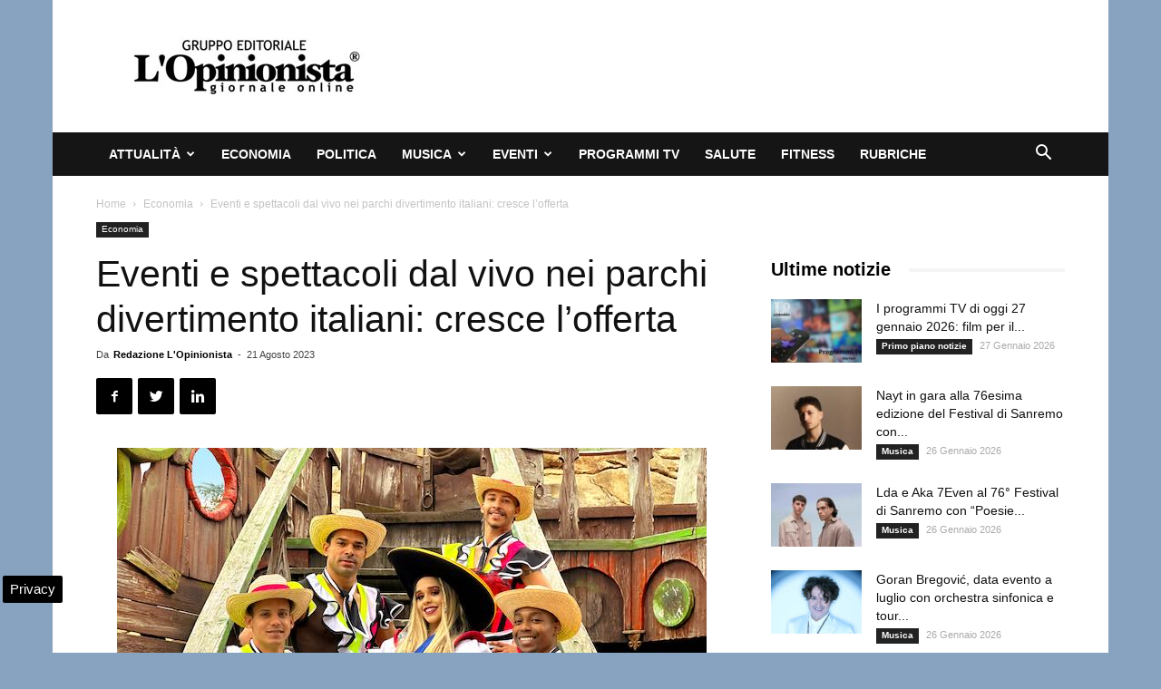

--- FILE ---
content_type: text/html; charset=UTF-8
request_url: https://www.lopinionista.it/wp-admin/admin-ajax.php?td_theme_name=Newspaper&v=9.2.2
body_size: -1372
content:
{"172193":90}